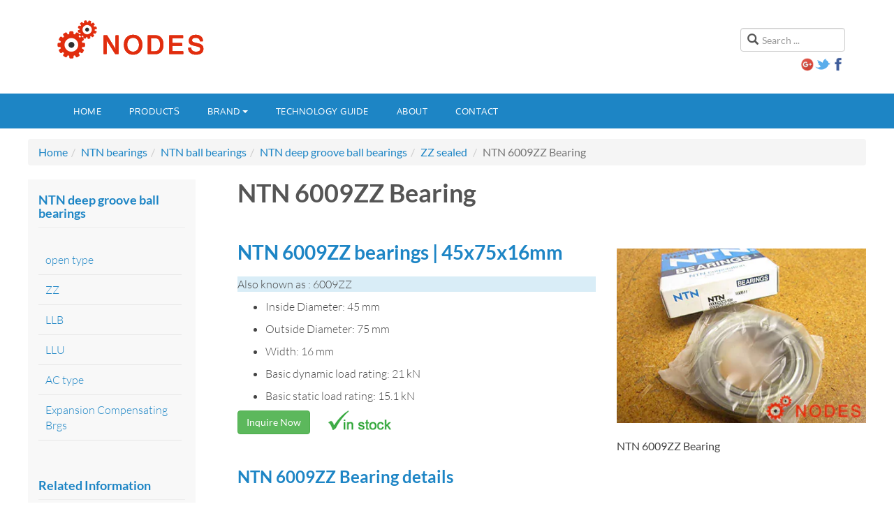

--- FILE ---
content_type: text/html
request_url: https://www.nodeshk.com/ntn/ball-bearings/6009zz.html
body_size: 3556
content:
<!DOCTYPE html>
<html lang="en">
<head>
<!-- Google tag (gtag.js) -->
<script async src="https://www.googletagmanager.com/gtag/js?id=G-D08826J8R0"></script>
<script>
  window.dataLayer = window.dataLayer || [];
  function gtag(){dataLayer.push(arguments);}
  gtag('js', new Date());

  gtag('config', 'G-D08826J8R0');
</script>
	<meta http-equiv="content-type" content="text/html; charset=utf-8" />
	<meta http-equiv="X-UA-Compatible" content="IE=edge">
	<meta name="viewport" content="width=device-width, initial-scale=1">
	<title>NTN 6009ZZ bearings | 45x75x16mm - Nodes bearing</title>
	<meta name="description" content="NTN 6009ZZ bearing, Deep groove ball bearings, Dimensions:45mm x 75mm x 16mm, Dynamic Load Rating: 21.00kN, Static Load Rating: 15.10kN" />
	<link rel="stylesheet" href="/css/main.css" type="text/css" />

	<!-- HTML5 shim and Respond.js for IE8 support of HTML5 elements and media queries -->
	<!-- WARNING: Respond.js doesn't work if you view the page via file:// -->
	<!--[if lt IE 9]>
    <script src="//cdn.bootcss.com/html5shiv/3.7.2/html5shiv.min.js"></script>
    <script src="//cdn.bootcss.com/respond.js/1.4.2/respond.min.js"></script>
    <![endif]-->
</head>
<body>

<header class="container y-header">
	<div class="row">
		<div class="col-xs-12 col-sm-8 logo">
			<a href="/" title="NODES Bearing distributors"><img src="/img/logo.png" alt="NODES bearing distributors" /></a>
		</div>
		<div class="col-xs-12 col-sm-4 head-search">
			<div class="search">
				<form action="/plus/search.php" method="post" class="form-inline">
					<input type="hidden" name="kwtype" value="0" />
					<input type="hidden" name="searchtype" value="1" />
					<input name="q" id="mod-search-searchword" maxlength="200"  class="form-control" type="text" size="20" placeholder="Search ..." />
				</form>
			</div>
			<div class="socialicon">
				<a href="https://plus.google.com/109513401140591977072/about" target="_blank" rel="nofollow"><img src="/img/g.png" alt="" width="20" height="20" /></a><a href="https://twitter.com/nodesbearing" target="_blank" rel="nofollow"><img src="/img/twitter.png" alt="" /></a><a href="https://www.facebook.com/nodeshk/" target="_blank" rel="nofollow"><img src="/img/facebook.png" alt="" width="20" height="20" /></a>
			</div>
		</div>
	</div>
</header>

<nav class="navbar navbar-default mainnav" role="navigation">
<div class="container">
	
	<div class="navbar-header">
		<button type="button" class="navbar-toggle collapsed" data-toggle="collapse" data-target="#mytab" aria-expanded="false">
			<span class="sr-only">Toggle navigation</span>
			<span class="icon-bar"></span>
			<span class="icon-bar"></span>
			<span class="icon-bar"></span>
		</button>
	</div>
	
		<div class="collapse navbar-collapse" id="mytab">
	<ul class="nav navbar-nav">
		<li role="presentation"><a href="/" rel="nofollow">Home</a></li>
		<li role="presentation"><a href="/products.html">Products</a></li>
		<li class="dropdown" role="presentation">
			<a href="/brand/" class="dropdown-toggle" data-toggle="dropdown" rel="nofollow">Brand<span class="caret"></span></a>
			<ul class="dropdown-menu" role="menu">
				<li role="presentation"><a href="/skf/" role="menuitem" tabindex="-1">SKF bearings</a></li>
				<li role="presentation"><a href="/nsk/" role="menuitem" tabindex="-1">NSK bearings</a></li>
				<li role="presentation"><a href="/fag/" role="menuitem" tabindex="-1">FAG bearings</a></li>
				<li role="presentation"><a href="/ina/" role="menuitem" tabindex="-1">INA bearings</a></li>
				<li role="presentation"><a href="/iko/" role="menuitem" tabindex="-1">IKO bearings</a></li>
                <li role="presentation"><a href="/ntn/" role="menuitem" tabindex="-1">NTN bearings</a></li>
				<li role="presentation"><a href="/timken/" role="menuitem" tabindex="-1">TIMKEN bearings</a></li>
				<li role="presentation"><a href="/kaydon/" role="menuitem" tabindex="-1">KAYDON bearings</a></li>
			</ul>
		</li>
		<li role="presentation"><a href="/tech/">Technology guide</a></li>
		<li role="presentation"><a href="/about/" rel="nofollow">About</a></li>
		<li role="presentation"><a href="/contact/" rel="nofollow">Contact</a></li>
	</ul>
	</div>
</div>
</nav>

<div class="container ym-body">
<div class="row">
<ol class="breadcrumb">
	<li><a href="http://www.nodeshk.com" rel="nofollow">Home</a></li><li><a href="/ntn/">NTN bearings</a></li><li><a href="/ntn/ball-bearings/">NTN ball bearings</a></li><li><a href="/ntn/ball-bearings/deep-groove/">NTN deep groove ball bearings</a></li><li><a href="/ntn/ball-bearings/deep-groove/zz/">ZZ sealed</a></li>
	<li class="active">NTN 6009ZZ Bearing</li>
</ol>
</div>
<div class="row">
	<div class="y-content col-xs-12 col-sm-8 col-sm-push-4 col-md-9 col-md-push-3">
	<div class="clearfix">
		<article>
			<header class="article-header clearfix">
				<h1 class="article-title" itemprop="name">NTN 6009ZZ Bearing</h1>
			</header>
			<section class="article-content clearfix" itemprop="articleBody">
				<div class="row">
					<div class="col-md-7">
						<h2>NTN 6009ZZ bearings | 45x75x16mm</h2>
						<p class="bg-info">Also known as : 6009ZZ</p>
						<ul>
							<li>Inside Diameter: 45 mm</li>
							<li>Outside Diameter: 75 mm</li>
							<li>Width: 16 mm</li>
							<li>Basic dynamic load rating: 21 kN</li>
							<li>Basic static load rating: 15.1 kN</li>
						</ul>
						<p><a href="/plus/diy.php?action=post&diyid=1&source=NTN-6009ZZ" class="btn btn-success" style="float:left;" rel="nofollow">Inquire Now</a><img class="text-left" style="margin-left: 15px;float: left;" src="/img/stock.png" alt="" /></p>
					</div>
					<div class="col-md-5" style="margin-top: 30px;">
					<picture><source type="image/webp" srcset="/img/ntn/dgb/6009zz.webp"><source type="image/jpeg" srcset="/img/ntn/dgb/6009zz.jpg"><img src="/img/ntn/dgb/6009zz.jpg" class="img-responsive"></picture><br />NTN 6009ZZ Bearing
					</div>
				</div>
				<h3>NTN 6009ZZ Bearing details</h3>
				<div class="row" style="margin-top: 30px;">
					<img src="/img/ntn/dgb/zz-drawing.png" class="img-responsive" />
                    <table class="table table-striped table-bordered">
	<tbody>
		<tr>
			<th scope="row">
				Part Number</th>
			<td>
				6009ZZ</td>
		</tr>
		<tr>
			<th scope="row">
				Brand</th>
			<td>
				NTN</td>
		</tr>
		<tr>
			<th scope="row">
				Mass</th>
			<td>
				0.237 kg</td>
		</tr>
		<tr>
			<th colspan="2" scope="row">
				Boundary dimensions (mm)</th>
		</tr>
		<tr>
			<th scope="row">
				Inner dia. (d)</th>
			<td>
				45</td>
		</tr>
		<tr>
			<th scope="row">
				Outer dia. (D)</th>
			<td>
				75</td>
		</tr>
		<tr>
			<th scope="row">
				Width (B)</th>
			<td>
				16</td>
		</tr>
		<tr>
			<th scope="row">
				Chamfer (rs_min)</th>
			<td>
				1</td>
		</tr>
		<tr>
			<th colspan="2" scope="row">
				Basic load ratings (kN)</th>
		</tr>
		<tr>
			<th scope="row">
				Dynamic (Cr)</th>
			<td>
				21</td>
		</tr>
		<tr>
			<th scope="row">
				Static (Cor)</th>
			<td>
				15.1</td>
		</tr>
		<tr>
			<th colspan="2" scope="row">
				Basic load ratings (kgf)</th>
		</tr>
		<tr>
			<th scope="row">
				Dynamic (Cr)</th>
			<td>
				2140</td>
		</tr>
		<tr>
			<th scope="row">
				Static (Cor)</th>
			<td>
				1540</td>
		</tr>
		<tr>
			<th colspan="2" scope="row">
				Limiting speed (min-1)</th>
		</tr>
		<tr>
			<th scope="row">
				Grease</th>
			<td>
				9200</td>
		</tr>
		<tr>
			<th scope="row">
				Oil</th>
			<td>
				11000</td>
		</tr>
		<tr>
			<th colspan="2" scope="row">
				Abutment and fillet dimensions (mm)</th>
		</tr>
		<tr>
			<th scope="row">
				d<sub>a min</sub></th>
			<td>
				50</td>
		</tr>
		<tr>
			<th scope="row">
				d<sub>a max</sub></th>
			<td>
				52.5</td>
		</tr>
		<tr>
			<th scope="row">
				D<sub>a max</sub></th>
			<td>
				70</td>
		</tr>
		<tr>
			<th scope="row">
				r<sub>as max</sub></th>
			<td>
				1</td>
		</tr>
	</tbody>
</table>
<p>
	Nodes have NTN 6009ZZ bearings in stock.<a href="https://www.nodeshk.com/ball-bearings/deep-groove/">Deep groove ball bearings</a> are the most widely used bearings.</p>

				</div>
                <div class="y-hbj"><h3 class="y-h3">NTN 6009ZZ bearing cross reference</h3></div><div class="row"><div  class="col-lg-3 col-sm-4 col-xs-6 y-t20"><a href="/nsk/ball-bearings/6009zz.html"><picture><source type="image/webp" srcset="/img/nsk/dgb/6009zz.webp"><source type="image/jpeg" srcset="/img/nsk/dgb/6009zz.jpg"><img src="/img/nsk/dgb/6009zz.jpg" class="img-responsive"></picture></a><div class="y-cbj"><h5 class="y-h5"><a href="/nsk/ball-bearings/6009zz.html">NSK 6009ZZ bearing</a><br />45mm x 75mm x 16mm</h5></div></div><div  class="col-lg-3 col-sm-4 col-xs-6 y-t20"><a href="/skf/ball-bearings/6009-2z.html"><picture><source type="image/webp" srcset="/img/skf/dgb/6009-2z.webp"><source type="image/jpeg" srcset="/img/skf/dgb/6009-2z.jpg"><img src="/img/skf/dgb/6009-2z.jpg" class="img-responsive"></picture></a><div class="y-cbj"><h5 class="y-h5"><a href="/skf/ball-bearings/6009-2z.html">SKF 6009-2Z bearing</a><br />45mm x 75mm x 16mm</h5></div></div><div  class="col-lg-3 col-sm-4 col-xs-6 y-t20"><a href="/skf/ball-bearings/6009-2rs1.html"><picture><source type="image/webp" srcset="/img/skf/dgb/6009-2rs1.webp"><source type="image/jpeg" srcset="/img/skf/dgb/6009-2rs1.jpg"><img src="/img/skf/dgb/6009-2rs1.jpg" class="img-responsive"></picture></a><div class="y-cbj"><h5 class="y-h5"><a href="/skf/ball-bearings/6009-2rs1.html">SKF 6009-2RS1 bearing</a><br />45mm x 75mm x 16mm</h5></div></div><div  class="col-lg-3 col-sm-4 col-xs-6 y-t20"><a href="/skf/ball-bearings/6009-2rs1-c3.html"><picture><source type="image/webp" srcset="/img/skf/dgb/6009-2rs1-c3.webp"><source type="image/jpeg" srcset="/img/skf/dgb/6009-2rs1-c3.jpg"><img src="/img/skf/dgb/6009-2rs1-c3.jpg" class="img-responsive"></picture></a><div class="y-cbj"><h5 class="y-h5"><a href="/skf/ball-bearings/6009-2rs1-c3.html">SKF 6009-2RS1/C3 bearing</a><br />45mm x 75mm x 16mm</h5></div></div><div  class="col-lg-3 col-sm-4 col-xs-6 y-t20"><a href="/nsk/ball-bearings/6009.html"><picture><source type="image/webp" srcset="/img/nsk/dgb/open-steel.webp"><source type="image/jpeg" srcset="/img/nsk/dgb/open-steel.jpg"><img src="/img/nsk/dgb/open-steel.jpg" class="img-responsive"></picture></a><div class="y-cbj"><h5 class="y-h5"><a href="/nsk/ball-bearings/6009.html">NSK 6009 bearing</a><br />45mm x 75mm x 16mm</h5></div></div><div  class="col-lg-3 col-sm-4 col-xs-6 y-t20"><a href="/nsk/ball-bearings/6009ddu.html"><picture><source type="image/webp" srcset="/img/nsk/dgb/ddu.webp"><source type="image/jpeg" srcset="/img/nsk/dgb/ddu.jpg"><img src="/img/nsk/dgb/ddu.jpg" class="img-responsive"></picture></a><div class="y-cbj"><h5 class="y-h5"><a href="/nsk/ball-bearings/6009ddu.html">NSK 6009DDU bearing</a><br />45mm x 75mm x 16mm</h5></div></div><div  class="col-lg-3 col-sm-4 col-xs-6 y-t20"><a href="/nsk/ball-bearings/6009vv.html"><picture><source type="image/webp" srcset="/img/nsk/dgb/vv.webp"><source type="image/jpeg" srcset="/img/nsk/dgb/vv.jpg"><img src="/img/nsk/dgb/vv.jpg" class="img-responsive"></picture></a><div class="y-cbj"><h5 class="y-h5"><a href="/nsk/ball-bearings/6009vv.html">NSK 6009VV bearing</a><br />45mm x 75mm x 16mm</h5></div></div><div  class="col-lg-3 col-sm-4 col-xs-6 y-t20"><a href="/skf/ball-bearings/6009.html"><picture><source type="image/webp" srcset="/img/skf/dgb/6009.webp"><source type="image/jpeg" srcset="/img/skf/dgb/6009.jpg"><img src="/img/skf/dgb/6009.jpg" class="img-responsive"></picture></a><div class="y-cbj"><h5 class="y-h5"><a href="/skf/ball-bearings/6009.html">SKF 6009 bearing</a><br />45mm x 75mm x 16mm</h5></div></div><div  class="col-lg-3 col-sm-4 col-xs-6 y-t20"><a href="/fag/ball-bearings/deep-groove-ball-bearings/60/6009.html"><picture><source type="image/webp" srcset="/img/fag/dgb/open.webp"><source type="image/jpeg" srcset="/img/fag/dgb/open.jpg"><img src="/img/fag/dgb/open.jpg" class="img-responsive"></picture></a><div class="y-cbj"><h5 class="y-h5"><a href="/fag/ball-bearings/deep-groove-ball-bearings/60/6009.html">FAG 6009 bearing</a><br />45mm x 75mm x 16mm</h5></div></div><div  class="col-lg-3 col-sm-4 col-xs-6 y-t20"><a href="/fag/ball-bearings/deep-groove-ball-bearings/60/6009-2rsr.html"><picture><source type="image/webp" srcset="/img/fag/dgb/2rsr.webp"><source type="image/jpeg" srcset="/img/fag/dgb/2rsr.jpg"><img src="/img/fag/dgb/2rsr.jpg" class="img-responsive"></picture></a><div class="y-cbj"><h5 class="y-h5"><a href="/fag/ball-bearings/deep-groove-ball-bearings/60/6009-2rsr.html">FAG 6009-2RSR bearing</a><br />45mm x 75mm x 16mm</h5></div></div><div  class="col-lg-3 col-sm-4 col-xs-6 y-t20"><a href="/timken/ball/6009-2rs.html"><picture><source type="image/webp" srcset="/img/timken/deep/2rs.webp"><source type="image/jpeg" srcset="/img/timken/deep/2rs.jpg"><img src="/img/timken/deep/2rs.jpg" class="img-responsive"></picture></a><div class="y-cbj"><h5 class="y-h5"><a href="/timken/ball/6009-2rs.html">TIMKEN 6009-2RS bearing</a><br />45mm x 75mm x 16mm</h5></div></div><div  class="col-lg-3 col-sm-4 col-xs-6 y-t20"><a href="/timken/ball/6009-2rs-nr.html"><picture><source type="image/webp" srcset="/img/timken/deep/2rs-nr.webp"><source type="image/jpeg" srcset="/img/timken/deep/2rs-nr.jpg"><img src="/img/timken/deep/2rs-nr.jpg" class="img-responsive"></picture></a><div class="y-cbj"><h5 class="y-h5"><a href="/timken/ball/6009-2rs-nr.html">TIMKEN 6009-2RS-NR bearing</a><br />45mm x 75mm x 16mm</h5></div></div></div>
			</section>
		</article>
	</div>
	</div>
	
	<div class="y-sidebar col-xs-12 col-sm-4 col-sm-pull-8 col-md-3 col-md-pull-9">
			<div class="module">
		<h3 class="module-title"><span>NTN deep groove ball bearings</span></h3>
		<div class="module-ct">
		<ul class="y-menu">
			<li class="level1"><a href="/ntn/ball-bearings/deep-groove/open/" >open type</a></li>
			<li class="level1"><a href="/ntn/ball-bearings/deep-groove/zz/" >ZZ</a></li>
			<li class="level1"><a href="/ntn/ball-bearings/deep-groove/llb/" >LLB</a></li>
			<li class="level1"><a href="/ntn/ball-bearings/deep-groove/llu/" >LLU</a></li>
			<li class="level1"><a href="/ntn/ball-bearings/deep-groove/ac/" >AC type</a></li>
			<li class="level1"><a href="/ntn/ball-bearings/deep-groove/ec/" >Expansion Compensating Brgs</a></li>
		</ul>
		</div>
		</div>
		<div class="module">
		<h3 class="module-title"><span>Related Information</span></h3>
		<div class="module-ct">
		<ul class="nav nav-pills nav-stacked">
			<li><a href="/ntn/catalog/" >NTN bearing catalog</a></li>
			<li><a href="/ntn/art/" >NTN articles</a></li>
            <li><a href="/ntn/size-chart/" >NTN bearing sizes chart</a></li>
            <li><a href="/ball-bearings/deep-groove/" target="_blank">More Deep groove ball bearings</a></li>
		</ul>
		</div>
		</div>
			<div class="module">
		<h3 class="module-title"><span>Product search</span></h3>
		<div class="module-ct">
		<form  action="/plus/search-nu.php" name="search-q" method="post">
			<input name="keyword" type="text" class="form-control" placeholder="Partial or full part number" />
			<button type="submit" class="btn btn-primary  y-t30">Search</button>
		</form>
		</div>
		</div>
	</div>
</div>
</div>
<footer class="wrap y-footer">
	<section class="y-copyright">
	<div class="container">
		<div class="row">
			<div class="col-md-12 copyright">
				<p>&copy; 2016 Nodes Technology Co., Ltd. |  <a href="/contact/" rel="nofollow">Contact Us</a></p>
				<address>
					<p>No. 98 Argyle Street, Mongkok, KL, Hong Kong</p>
					<p><strong>Phone:</strong> <a href="tel://+852-51363000" rel="nofollow">+852-5136-3000</a></p>
					<p><strong>E-mail:</strong> <a href="mailto:service@nodeshk.com" rel="nofollow">service@nodeshk.com</a></p>
				</address>
			</div>
		</div>
		
	</div>
	</section>
</footer>
<script src="/js/jquery.js"></script>
<script src="/js/bootstrap.min.js"></script>
<script>
$('li.dropdown').mouseover(function() {   
     $(this).addClass('open');    }).mouseout(function() {        $(this).removeClass('open');    }); 
</script>
</body>
</html>